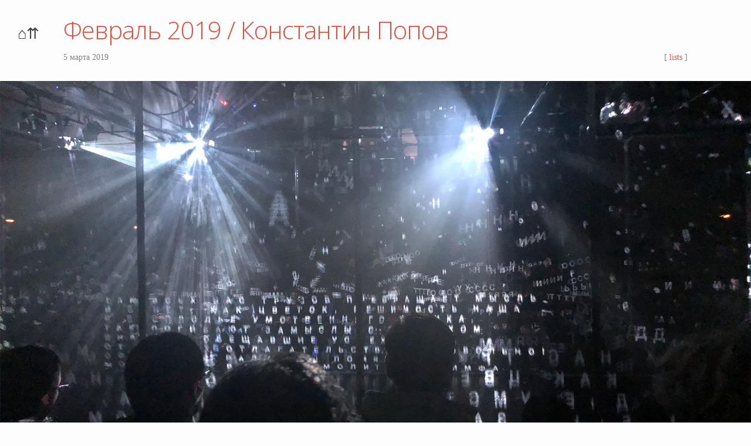

--- FILE ---
content_type: text/html
request_url: https://blog.tamvodopad.com/list/2019/03/05/feubrary.html
body_size: 2493
content:
<!DOCTYPE html>
<html>

  <head>
  <meta charset="utf-8">
  <meta http-equiv="X-UA-Compatible" content="IE=edge">
  <meta name="viewport" content="width=device-width, initial-scale=1">

  <title>Константин Попов - Февраль 2019</title>

  
		<meta name="description" content="Прошел, проспал, написал, прочитал, посмотрел в феврале 2019." />
	 
	
		<meta name="keywords" content="дневная статистика, tamvodopad, Костя Попов, этнография" />
	

  <link href='https://fonts.googleapis.com/css?family=Open+Sans:300&subset=latin,cyrillic' rel='stylesheet' type='text/css'>
  <link rel="stylesheet" href="/css/main.css">
  <link rel="canonical" href="http://blog.tamvodopad.com/list/2019/03/05/feubrary.html">
  <link rel="alternate" type="application/rss+xml" title="Константин Попов" href="http://blog.tamvodopad.com/feed.xml" />
</head>


  <body>

    <!--<header class="site-header">

  <div class="wrapper">

    <a class="site-title" href="/">Константин Попов</a>

    <nav class="site-nav">
       <a href="#" class="menu-icon">
        <svg viewBox="0 0 18 15">
          <path fill="#424242" d="M18,1.484c0,0.82-0.665,1.484-1.484,1.484H1.484C0.665,2.969,0,2.304,0,1.484l0,0C0,0.665,0.665,0,1.484,0 h15.031C17.335,0,18,0.665,18,1.484L18,1.484z"/>
          <path fill="#424242" d="M18,7.516C18,8.335,17.335,9,16.516,9H1.484C0.665,9,0,8.335,0,7.516l0,0c0-0.82,0.665-1.484,1.484-1.484 h15.031C17.335,6.031,18,6.696,18,7.516L18,7.516z"/>
          <path fill="#424242" d="M18,13.516C18,14.335,17.335,15,16.516,15H1.484C0.665,15,0,14.335,0,13.516l0,0 c0-0.82,0.665-1.484,1.484-1.484h15.031C17.335,12.031,18,12.696,18,13.516L18,13.516z"/>
        </svg>
      </a> 

      <div class="trigger">
        
          
          <a class="page-link" href="/about/">About</a>
          
        
          
        
          
        
          
          <a class="page-link" href="/kenozero/">Каргополь и Кенозерье.</a>
          
        
          
        
          
          <a class="page-link" href="/tags.html">Теги</a>
          
        
          
          <a class="page-link" href="/wishlist/">Wishlist</a>
          
        
          
          <a class="page-link" href="/wishlist-books/">Wishlist Books</a>
          
        
          
        
          
        
          
        
          
        
          
        
          
        
          
        
          
        
          
        
          
        
          
        
          
        
          
        
          
        
          
        
          
        
          
        
          
        
          
        
          
        
          
        
          
        
          
        
          
        
          
        
          
        
          
        
          
        
          
        
          
        
          
        
          
        
          
        
          
        
          
        
          
        
          
        
          
        
          
        
          
        
          
        
          
        
          
        
          
        
          
        
          
        
          
        
          
        
      </div>
    </nav>

  </div>

</header>
-->

    <div class="page-content">
      <div class="wrapper">
        <div class="main-navigation">
	<a class="site-title" href="https://tamvodopad.com/">⌂</a>
	<a class="site-title" href="/">⇈</a>	
</div>	
<div class="post">
  <header class="post-header">
    <h1 class="post-title">
    	Февраль 2019 / Константин Попов
    </h1>
    <div class="post-meta">
    	<div class="post-date">
	    	5 марта 2019
	    	
	    	
	    </div>	
    	
    		<div class="post-tags">		
			    [
			    	
			      		<a class="tag_list_link" href="/tags/lists.html">lists</a>
			      	
			    ]
			</div>    
		
	</div>	
  </header>

  <article class="post-content">
    <div class="image">
    <img src="/assets/2019/feubrary.jpg" alt="/assets/2019/feubrary.jpg" />  
</div>

<h2 id="section">Общая статистика</h2>

<p><a href="https://tamvodopad.com/month?month=February%202019">»Подробнее</a></p>

<ul>
  <li>Вес 83 кг. Без изменений</li>
  <li>приснилось 8 снов.</li>
</ul>

<h2 id="section-1">Посмотрел</h2>

<ul>
  <li>Алита: Боевой ангел / Alita: Battle Angel, реж. Роберт Родригес, 2019 -</li>
  <li>Кислота, реж. Александр Горчилин, 2018 -</li>
  <li>Удивительная миссис Мейзел (сезон 2) / The Marvelous Mrs. Maisel  ++</li>
  <li>Хрусталь, реж. Дарья Жук, 2018 ++</li>
</ul>


  </article>

</div>

        <!-- Pagination links -->
    <div class="pagination">
      
        
      
      
      
        
      
    </div>
      </div>
    </div>
    
    <footer class="site-footer">
  <div class="wrapper">
  - - - - - - - - 
  	<div>
    	<a href="/feed.xml">RSS</a>
    </div>
  </div>
</footer>

    <script>
                (function(i,s,o,g,r,a,m){i['GoogleAnalyticsObject']=r;i[r]=i[r]||function(){
                    (i[r].q=i[r].q||[]).push(arguments)},i[r].l=1*new Date();a=s.createElement(o),
                    m=s.getElementsByTagName(o)[0];a.async=1;a.src=g;m.parentNode.insertBefore(a,m)
                })(window,document,'script','//www.google-analytics.com/analytics.js','ga');

                ga('create', 'UA-55256028-1', 'auto');
                ga('require', 'displayfeatures');
                ga('send', 'pageview');

            </script>
        <!-- Yandex.Metrika counter -->
        <script type="text/javascript">
            (function (d, w, c) {
                (w[c] = w[c] || []).push(function() {
                    try {
                        w.yaCounter25125362 = new Ya.Metrika({id:25125362,
                            webvisor:true,
                            clickmap:true,
                            trackLinks:true,
                            accurateTrackBounce:true});
                    } catch(e) { }
                });

                var n = d.getElementsByTagName("script")[0],
                    s = d.createElement("script"),
                    f = function () { n.parentNode.insertBefore(s, n); };
                s.type = "text/javascript";
                s.async = true;
                s.src = (d.location.protocol == "https:" ? "https:" : "http:") + "//mc.yandex.ru/metrika/watch.js";

                if (w.opera == "[object Opera]") {
                    d.addEventListener("DOMContentLoaded", f, false);
                } else { f(); }
            })(document, window, "yandex_metrika_callbacks");
        </script>
        <noscript><div><img src="//mc.yandex.ru/watch/25125362" style="position:absolute; left:-9999px;" alt="" /></div></noscript>
        <!-- /Yandex.Metrika counter -->  
  </body>

</html>


--- FILE ---
content_type: text/css
request_url: https://blog.tamvodopad.com/css/main.css
body_size: 2462
content:
/**
 * Reset some basic elements
 */
body, h1, h2, h3, h4, h5, h6,
p, blockquote, pre, hr,
dl, dd, ol, ul, figure {
  margin: 0;
  padding: 0; }

/**
 * Basic styling
 */
body {
  font-family: "PFRegal", "Georgia";
  font-size: 16px;
  line-height: 1.5;
  font-weight: 300;
  color: #111;
  background-color: #fdfdfd;
  -webkit-text-size-adjust: 100%; }

/**
 * Set `margin-bottom` to maintain vertical rhythm
 */
h1, h2, h3, h4, h5, h6,
p, blockquote, pre,
ul, ol, dl, figure,
.highlight {
  margin-bottom: 15px; }

/**
 * Images
 */
img {
  max-width: 100%;
  vertical-align: middle; }

/**
 * Figures
 */
figure > img {
  display: block; }

figcaption {
  font-size: 14px; }

/**
 * Lists
 */
ul, ol {
  margin-left: 30px; }

li > ul,
li > ol {
  margin-bottom: 0; }

/**
 * Headings
 */
h1, h2, h3, h4, h5, h6 {
  font-weight: 300;
  font-family: "Open Sans", sans-serif; }

/**
 * Links
 */
a {
  color: #000;
  text-decoration: none; }
  a:visited {
    color: black; }
  a:hover {
    color: #111;
    text-decoration: underline; }

/**
 * Blockquotes
 */
blockquote {
  color: #828282;
  border-left: 4px solid #424242;
  padding-left: 15px;
  font-size: 16px;
  letter-spacing: -1px; }
  blockquote > :last-child {
    margin-bottom: 0; }

/**
 * Code formatting
 */
pre,
code {
  font-size: 15px;
  border: 1px solid #e8e8e8;
  border-radius: 3px;
  background-color: #eef; }

code {
  padding: 1px 5px; }

pre {
  padding: 8px 12px;
  overflow-x: scroll; }
  pre > code {
    border: 0;
    padding-right: 0;
    padding-left: 0; }

strong, b {
  font-weight: bold; }

/**
 * Wrapper
 */
.wrapper {
  max-width: 100%;
  margin-right: auto;
  margin-left: auto; }

/**
 * Clearfix
 */
.post-header:after,
.post-content > p:after,
.post-content h1:after,
.post-content h2:after,
.post-content h3:after,
.post-content h4:after,
.post-content ul:after,
.post-content ol:after,
.post-content dl:after,
.post-content table:after,
.post-content .footnotes:after, .site-footer:after, .footer-col-wrapper:after, .main-navigation:after, .page-content .wrapper .pagination:after {
  content: "";
  display: table;
  clear: both; }

/**
*
* Content paddings
*/
.post-header,
.post-content > p,
.post-content h1,
.post-content h2,
.post-content h3,
.post-content h4,
.post-content ul,
.post-content ol,
.post-content dl,
.post-content table,
.post-content .footnotes {
  max-width: -webkit-calc(1124px - (30px * 2));
  max-width: calc(1124px - (30px * 2));
  margin-right: auto;
  margin-left: auto;
  padding-right: 30px;
  padding-left: 30px; }
  @media screen and (max-width: 800px) {
    .post-header,
    .post-content > p,
    .post-content h1,
    .post-content h2,
    .post-content h3,
    .post-content h4,
    .post-content ul,
    .post-content ol,
    .post-content dl,
    .post-content table,
    .post-content .footnotes {
      max-width: -webkit-calc(1124px - (30px));
      max-width: calc(1124px - (30px));
      padding-right: 15px;
      padding-left: 15px; } }

/**
 * Icons
 */
.icon > svg {
  display: inline-block;
  width: 16px;
  height: 16px;
  vertical-align: middle; }
  .icon > svg path {
    fill: #828282; }

/**
 * Site header
 */
.site-header {
  min-height: 56px;
  position: relative; }

.site-title {
  font-size: 26px;
  line-height: 56px;
  letter-spacing: -1px;
  margin-bottom: 0;
  float: left; }
  .site-title, .site-title:visited {
    color: #424242; }

.site-nav {
  float: right;
  line-height: 56px; }
  .site-nav .menu-icon {
    display: none; }
  .site-nav .page-link {
    color: #111;
    line-height: 1.5; }
    .site-nav .page-link:not(:first-child) {
      margin-left: 20px; }
  @media screen and (max-width: 600px) {
    .site-nav {
      position: absolute;
      top: 9px;
      right: 30px;
      background-color: #fdfdfd;
      border: 1px solid #e8e8e8;
      border-radius: 5px;
      text-align: right; }
      .site-nav .menu-icon {
        display: none;
        float: right;
        width: 36px;
        height: 26px;
        line-height: 0;
        padding-top: 10px;
        text-align: center; }
        .site-nav .menu-icon > svg {
          width: 18px;
          height: 15px; }
          .site-nav .menu-icon > svg path {
            fill: #424242; }
      .site-nav .trigger {
        clear: both;
        display: none; }
      .site-nav:hover .trigger {
        display: block;
        padding-bottom: 5px; }
      .site-nav .page-link {
        display: block;
        padding: 5px 10px; } }

/**
 * Site footer
 */
.site-footer {
  padding: 30px 0;
  padding-right: 30px;
  padding-left: 30px; }
  @media screen and (max-width: 800px) {
    .site-footer {
      max-width: -webkit-calc(1124px - (30px));
      max-width: calc(1124px - (30px));
      padding-right: 15px;
      padding-left: 15px; } }
  .site-footer a {
    font-size: 30px; }

.footer-heading {
  font-size: 18px;
  margin-bottom: 15px; }

.contact-list,
.social-media-list {
  list-style: none;
  margin-left: 0; }

.footer-col-wrapper {
  font-size: 15px;
  color: #828282;
  margin-left: -15px; }

.footer-col {
  float: left;
  margin-bottom: 15px;
  padding-left: 15px; }

.footer-col-1 {
  width: -webkit-calc(35% - (30px / 2));
  width: calc(35% - (30px / 2)); }

.footer-col-2 {
  width: -webkit-calc(20% - (30px / 2));
  width: calc(20% - (30px / 2)); }

.footer-col-3 {
  width: -webkit-calc(45% - (30px / 2));
  width: calc(45% - (30px / 2)); }

@media screen and (max-width: 800px) {
  .footer-col-1,
  .footer-col-2 {
    width: -webkit-calc(50% - (30px / 2));
    width: calc(50% - (30px / 2)); }

  .footer-col-3 {
    width: -webkit-calc(100% - (30px / 2));
    width: calc(100% - (30px / 2)); } }
@media screen and (max-width: 600px) {
  .footer-col {
    float: none;
    width: -webkit-calc(100% - (30px / 2));
    width: calc(100% - (30px / 2)); } }
.main-navigation {
  padding-left: 30px;
  font-size: 30px;
  float: left; }

/**
 * Page content
 */
.page-content {
  padding: 30px 0; }
  .page-content .wrapper .pagination {
    padding-right: 30px;
    padding-left: 30px;
    font-size: 26px; }
    @media screen and (max-width: 800px) {
      .page-content .wrapper .pagination {
        max-width: -webkit-calc(1124px - (30px));
        max-width: calc(1124px - (30px));
        padding-right: 15px;
        padding-left: 15px; } }

.page-heading {
  font-size: 20px; }

.post-list {
  margin-left: 0;
  list-style: none; }
  .post-list > li {
    margin-bottom: 30px; }

.post-meta {
  font-size: 14px;
  color: #828282;
  overflow: hidden; }
  .post-meta .post-date, .post-meta .post-tags {
    width: 50%;
    float: left;
    font-size: 14px; }
  .post-meta .post-tags {
    text-align: right; }
    .post-meta .post-tags .tag_list_link {
      color: #e74c3c; }

.post-link {
  display: block;
  font-size: 24px; }

/**
 * Posts
 */
.post-header {
  margin-bottom: 30px; }

.post-content ul,
.post-content ol,
.post-content dl {
  list-style-position: inside; }

.post-content iframe {
  display: block;
  margin: 0 auto; }

blockquote {
  margin-right: auto;
  margin-left: auto;
  max-width: -webkit-calc(1124px - (30px * 2));
  max-width: calc(1124px - (30px * 2)); }

.post-title,
a.post-title {
  font-size: 42px;
  letter-spacing: -1px;
  line-height: 1;
  color: #e74c3c; }
  @media screen and (max-width: 800px) {
    .post-title,
    a.post-title {
      font-size: 36px; } }

.post-content {
  margin-bottom: 30px; }
  .post-content .image {
    margin-bottom: 20px; }
    .post-content .image img {
      width: 100%; }
  .post-content .center-image {
    text-align: center; }
    .post-content .center-image img {
      width: 50%; }
      @media screen and (max-width: 800px) {
        .post-content .center-image img {
          width: 100%; } }
  .post-content h1 {
    margin-top: 30px;
    font-size: 41px;
    font-family: "Open Sans", sans-serif; }
    @media screen and (max-width: 800px) {
      .post-content h1 {
        font-size: 31px; } }
  .post-content h2 {
    margin-top: 30px;
    font-family: "Open Sans", sans-serif;
    font-size: 34px; }
    @media screen and (max-width: 800px) {
      .post-content h2 {
        font-size: 26px; } }
  .post-content h3 {
    margin-top: 30px;
    font-family: "Open Sans", sans-serif;
    font-size: 26px; }
    @media screen and (max-width: 800px) {
      .post-content h3 {
        font-size: 21px; } }
  .post-content h4 {
    font-size: 20px; }
    @media screen and (max-width: 800px) {
      .post-content h4 {
        font-size: 18px; } }
  .post-content dl dd {
    margin-bottom: 20px;
    font-size: 14px;
    color: #828282; }
  .post-content table {
    border-collapse: collapse; }
    .post-content table tr td {
      border: 1px dotted #e74c3c;
      padding: 7px; }
  .post-content a {
    border-bottom: 1px solid #e74c3c;
    -webkit-transition: background-color 0.3s, border-color 0.3s;
    transition: background-color 0.3s, border-color 0.3s; }
    .post-content a:hover, .post-content a:focus {
      border-color: rgba(52, 73, 94, 0);
      background-color: #e74c3c;
      text-decoration: none; }

/**
 * Syntax highlighting styles
 */
.highlight {
  background: #fff; }
  .highlight .c {
    color: #998;
    font-style: italic; }
  .highlight .err {
    color: #a61717;
    background-color: #e3d2d2; }
  .highlight .k {
    font-weight: bold; }
  .highlight .o {
    font-weight: bold; }
  .highlight .cm {
    color: #998;
    font-style: italic; }
  .highlight .cp {
    color: #999;
    font-weight: bold; }
  .highlight .c1 {
    color: #998;
    font-style: italic; }
  .highlight .cs {
    color: #999;
    font-weight: bold;
    font-style: italic; }
  .highlight .gd {
    color: #000;
    background-color: #fdd; }
  .highlight .gd .x {
    color: #000;
    background-color: #faa; }
  .highlight .ge {
    font-style: italic; }
  .highlight .gr {
    color: #a00; }
  .highlight .gh {
    color: #999; }
  .highlight .gi {
    color: #000;
    background-color: #dfd; }
  .highlight .gi .x {
    color: #000;
    background-color: #afa; }
  .highlight .go {
    color: #888; }
  .highlight .gp {
    color: #555; }
  .highlight .gs {
    font-weight: bold; }
  .highlight .gu {
    color: #aaa; }
  .highlight .gt {
    color: #a00; }
  .highlight .kc {
    font-weight: bold; }
  .highlight .kd {
    font-weight: bold; }
  .highlight .kp {
    font-weight: bold; }
  .highlight .kr {
    font-weight: bold; }
  .highlight .kt {
    color: #458;
    font-weight: bold; }
  .highlight .m {
    color: #099; }
  .highlight .s {
    color: #d14; }
  .highlight .na {
    color: #008080; }
  .highlight .nb {
    color: #0086B3; }
  .highlight .nc {
    color: #458;
    font-weight: bold; }
  .highlight .no {
    color: #008080; }
  .highlight .ni {
    color: #800080; }
  .highlight .ne {
    color: #900;
    font-weight: bold; }
  .highlight .nf {
    color: #900;
    font-weight: bold; }
  .highlight .nn {
    color: #555; }
  .highlight .nt {
    color: #000080; }
  .highlight .nv {
    color: #008080; }
  .highlight .ow {
    font-weight: bold; }
  .highlight .w {
    color: #bbb; }
  .highlight .mf {
    color: #099; }
  .highlight .mh {
    color: #099; }
  .highlight .mi {
    color: #099; }
  .highlight .mo {
    color: #099; }
  .highlight .sb {
    color: #d14; }
  .highlight .sc {
    color: #d14; }
  .highlight .sd {
    color: #d14; }
  .highlight .s2 {
    color: #d14; }
  .highlight .se {
    color: #d14; }
  .highlight .sh {
    color: #d14; }
  .highlight .si {
    color: #d14; }
  .highlight .sx {
    color: #d14; }
  .highlight .sr {
    color: #009926; }
  .highlight .s1 {
    color: #d14; }
  .highlight .ss {
    color: #990073; }
  .highlight .bp {
    color: #999; }
  .highlight .vc {
    color: #008080; }
  .highlight .vg {
    color: #008080; }
  .highlight .vi {
    color: #008080; }
  .highlight .il {
    color: #099; }


--- FILE ---
content_type: text/plain
request_url: https://www.google-analytics.com/j/collect?v=1&_v=j102&a=1514683818&t=pageview&_s=1&dl=https%3A%2F%2Fblog.tamvodopad.com%2Flist%2F2019%2F03%2F05%2Ffeubrary.html&ul=en-us%40posix&dt=%D0%9A%D0%BE%D0%BD%D1%81%D1%82%D0%B0%D0%BD%D1%82%D0%B8%D0%BD%20%D0%9F%D0%BE%D0%BF%D0%BE%D0%B2%20-%20%D0%A4%D0%B5%D0%B2%D1%80%D0%B0%D0%BB%D1%8C%202019&sr=1280x720&vp=1280x720&_u=IGBAgEABAAAAACAAI~&jid=1147664460&gjid=1099106952&cid=1928626172.1769177545&tid=UA-55256028-1&_gid=2107857275.1769177545&_slc=1&z=1686559132
body_size: -451
content:
2,cG-3YC51HYYT1